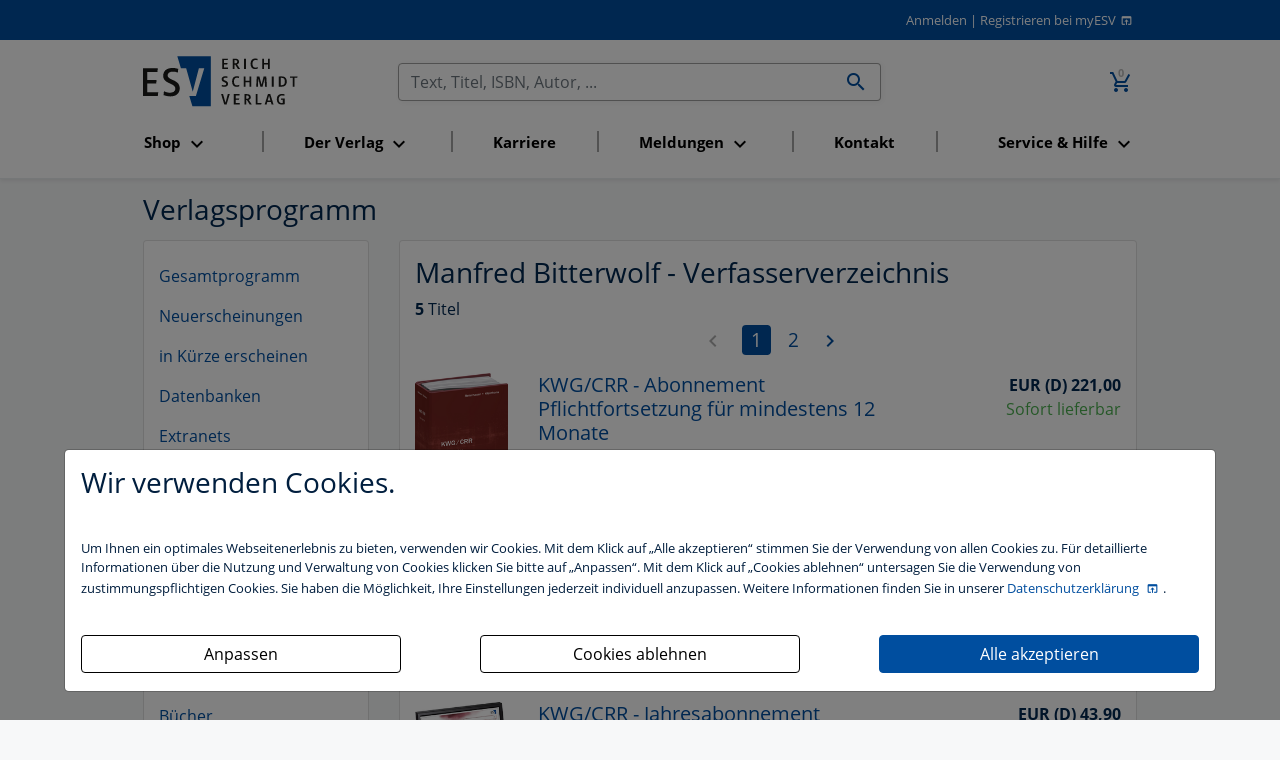

--- FILE ---
content_type: text/html; charset=utf-8
request_url: https://www.esv.info/contributor/MANFREDBITTERWOLF/katalog.html
body_size: 8271
content:
<!DOCTYPE html>
<html itemscope itemtype="http://schema.org/Article"
      xmlns="http://www.w3.org/1999/xhtml"
      xmlns:og="http://opengraphprotocol.org/schema/"
      xmlns:fb="http://www.facebook.com/2008/fbml"
      xml:lang="de" xmlns="http://www.w3.org/1999/html">
<head>
    <meta http-equiv="Content-Type" content="text/html; charset=utf-8"/>
    <meta name="viewport" content="width=device-width, initial-scale=1, shrink-to-fit=no">
    <title>
        Manfred Bitterwolf - Verfasserverzeichnis
        -
        Erich Schmidt Verlag (ESV)
    </title>

    <meta http-equiv="Content-Style-Type" content="text/css"/>
    <meta http-equiv="expires" content="3600"/>

    <meta name="robots" content="index,follow,noarchive"/>
    <meta name="description" content="Manfred Bitterwolf - Verfasserverzeichnis - Erich Schmidt Verlag (ESV)"/>
    <meta name="author" content="Erich Schmidt Verlag GmbH &amp; Co. KG, Genthiner Stra&szlig;e 30 G, 10785 Berlin"/>
    <meta name="keywords" content=""/>
    <meta name="date" content="2026-01-31T08:30:41+01:00"/>
    <meta name="MSSmartTagsPreventParsing" content="TRUE"/>
    
    <script>
        const isDevModeOn = "" === "1"
    </script>
    <script src="/dist/main.js" type="text/javascript" defer async></script>
    <link rel="stylesheet" type="text/css" href="/dist/main.css" defer async>

    <!-- Schema.org markup for Google+ -->
    <meta itemprop="name" content="">
    <meta itemprop="description" content="">
    <meta itemprop="image" content="">

    <!-- Open Graph data - Facebook -->
    <meta property="fb:admins" content="100002417144471"/>
    <meta property="og:title" content=""/>
    <meta property="og:type" content=""/>
    <meta property="og:image" content=""/>
    <meta property="og:url" content="https://www.esv.info/contributor/MANFREDBITTERWOLF/katalog.html"/>
    <meta property="og:description" content=""/>
    

    <meta name="facebook-domain-verification" content="cac213w04oaz1tqs7588oga6j2zxcs" />

    <!-- Twitter Card -->
    <meta name="twitter:card" content="summary_large_image" />
    <meta name="twitter:site" content="@ESVmedien" />
    <meta name="twitter:title" content="" />
    <meta name="twitter:description" content="" />
    <meta name="twitter:image" content="" />

    <script>
        function getCookie(name) {
            var v = document.cookie.match('(^|;) ?' + name + '=([^;]*)(;|$)');
            return v ? v[2] : null;
        }

        function trackingAccepted() {
            var trackingCookie = getCookie('tracking');
            return (trackingCookie & 1) > 0;
        }

        if (trackingAccepted()) {
            // Google Analytics (gtag.js)
            (function() {
                var gtagScript = document.createElement('script');
                gtagScript.async = true;
                gtagScript.src = 'https://www.googletagmanager.com/gtag/js?id=G-4TJ2SMKR5P';
                document.head.appendChild(gtagScript);

                gtagScript.onload = function() {
                    window.dataLayer = window.dataLayer || [];
                    function gtag(){dataLayer.push(arguments);}
                    gtag('js', new Date());
                    gtag('config', 'G-4TJ2SMKR5P', { 'anonymize_ip': true });
                };
            })();

            // Google Tag Manager
            (function(w,d,s,l,i){
                w[l]=w[l]||[];w[l].push({'gtm.start': new Date().getTime(), event:'gtm.js'});
                var f=d.getElementsByTagName(s)[0],
                    j=d.createElement(s),dl=l!='dataLayer'?'&l='+l:'';
                j.async=true; j.src='https://www.googletagmanager.com/gtm.js?id='+i+dl;
                f.parentNode.insertBefore(j,f);
            })(window,document,'script','dataLayer','GTM-MJCGL3Z');
        }
    </script>


    <script type="text/javascript">
    _linkedin_partner_id = "2753060";
    window._linkedin_data_partner_ids = window._linkedin_data_partner_ids || [];
    window._linkedin_data_partner_ids.push(_linkedin_partner_id);

    (function(l) {
      if (!l) {
        window.lintrk = function(a,b){
        window.lintrk.q.push([a,b])
       };
       window.lintrk.q=[]
       }
       var s = document.getElementsByTagName("script")[0];
       var b = document.createElement("script");
       b.type = "text/javascript";
       b.async = true;
       b.src = "https://snap.licdn.com/li.lms-analytics/insight.min.js";
       s.parentNode.insertBefore(b, s);}
       )(window.lintrk);
    </script>
    <noscript><img height="1" width="1" style="display:none;" alt="" src="https://px.ads.linkedin.com/collect/?pid=2753060&fmt=gif" /></noscript>

    <!-- Matomo -->
<script>
    var _paq = window._paq = window._paq || [];
    /* tracker methods like "setCustomDimension" should be called before "trackPageView" */
    _paq.push(["setExcludedQueryParams", ["_sid"]]);
    _paq.push(['trackPageView']);
    _paq.push(['enableLinkTracking']);
    (function() {
    var u="//stats.esv-digital.de/";
    _paq.push(['setTrackerUrl', u+'matomo.php']);
    _paq.push(['setSiteId', '3']);
    var d=document, g=d.createElement('script'), s=d.getElementsByTagName('script')[0];
    g.async=true; g.src=u+'matomo.js'; s.parentNode.insertBefore(g,s);
})();
</script>
<!-- End Matomo Code -->

    <!-- Für non-Retina iPhone, iPod Touch, und Android 2.1+ Geräte: -->
    <link rel="apple-touch-icon" href="/img/advanced-favicons/apple-touch-icon.png">
    <!-- Für the iPad mini and the first- and second-generation iPad (@1× Bildschirm) iOS ≤ 6: -->
    <link rel="apple-touch-icon" sizes="72x72" href="/img/advanced-favicons/apple-touch-icon-72x72.png">
    <!-- Für the iPad mini und die erste und zweite iPad-Generation (@1× Bildschirm) iOS ≥ 7: -->
    <link rel="apple-touch-icon" sizes="76x76" href="/img/advanced-favicons/apple-touch-icon-76x76.png">
    <!-- Für iPhone mit @2× Bildschirm unter iOS ≤ 6: -->
    <link rel="apple-touch-icon" sizes="114x114" href="/img/advanced-favicons/apple-touch-icon-114x114.png">
    <!-- Für iPhone mit @2× Bildschirm unter iOS ≥ 7: -->
    <link rel="apple-touch-icon" sizes="120x120" href="/img/advanced-favicons/apple-touch-icon-120x120.png">
    <!-- Für iPad mit @2× Bildschirm unter iOS ≤ 6: -->
    <link rel="apple-touch-icon" sizes="144x144" href="/img/advanced-favicons/apple-touch-icon-144x144.png">
    <!-- Für iPad mit @2× Bildschirm unter iOS ≥ 7: -->
    <link rel="apple-touch-icon" sizes="152x152" href="/img/advanced-favicons/apple-touch-icon-152x152.png">
    <!-- Für iPhone 6 Plus mit @3× Bildschirm: -->
    <link rel="apple-touch-icon" sizes="180x180" href="/img/advanced-favicons/apple-touch-icon-180x180.png">

    <!-- Für Chrome/Android: -->
    <link rel="icon" sizes="192x192" href="/img/advanced-favicons/touch-icon-192x192.png">

    <link rel="stylesheet" type="text/css" href="/css/startseite_responsive.css" defer async>
</head>

<body>

<div class="modal fade" id="cookieBannerModal" tabindex="-1" role="dialog" aria-labelledby="cookieBannerModalLabel"
     aria-hidden="true">
    <div class="modal-dialog" role="document">
        <div class="modal-content first-screen">
            <div class="modal-header">
                <h1 class="cookie-head">Wir verwenden Cookies.</h1>
            </div>
            <div class="modal-body">
                <p class="cookie-large">
                    Um Ihnen ein optimales Webseitenerlebnis zu bieten, verwenden wir Cookies.
                    Mit dem Klick auf „Alle akzeptieren“ stimmen Sie der Verwendung von allen Cookies zu.
                    Für detaillierte Informationen über die Nutzung und Verwaltung von Cookies klicken
                    Sie bitte auf „Anpassen“. Mit dem Klick auf „Cookies ablehnen“ untersagen Sie die Verwendung
                    von zustimmungspflichtigen Cookies. Sie haben die Möglichkeit, Ihre Einstellungen jederzeit
                    individuell anzupassen. Weitere Informationen finden Sie in unserer
                    <a target="_blank" class="datenschutzbestimmung-link" href="https://datenschutzbestimmungen.esv.info">
                        Datenschutzerklärung
                    </a>.
                </p>
                <br/>

                <div style="display: flex; justify-content: space-between; flex-flow: row wrap;">

                    <a style="width: 320px;" class="btn btn-custom-cookie go-to-second-screen">
                        <span class="px-1">Anpassen</span>
                    </a>

                    <a style="width: 320px;" class="btn btn-custom-cookie" id="select_bare_minimum"
                       data-dismiss="modal">
                        <span class="px-1">Cookies ablehnen</span>
                    </a>

                    <a style="width: 320px;" class="btn btn-primary" id="select_all_and_save"
                       data-dismiss="modal">
                        <span class="px-1">Alle akzeptieren</span>
                    </a>

                </div>
            </div>
        </div>

        <div class="modal-content second-screen" style="display: none;">
            <div class="modal-header">
                <h1 class="cookie-head">Cookie-Einstellungen individuell konfigurieren</h1>
            </div>
            <div class="modal-body">
                <p class="cookie-large">
                    Bitte wählen Sie aus folgenden Optionen:
                </p>
                <div class="custom-control custom-control-inline custom-checkbox m-0">
                    <input type="checkbox" class="custom-control-input" id="statistic">
                    <label class="custom-control-label" for="statistic"><strong>Statistik-Cookies</strong>
                        unterstützen uns bei der Analyse und Optimierung unserer Verlagsangebote. Sie werden
                        anonymisiert aktiviert und geschrieben, beispielsweise durch unseren Anzeigenserver
                        oder AWStats. Externe Analysetools wie Google-Analytics speichern Ihre Daten in den USA.
                         Der Europäische Gerichtshof hat entschieden, dass die USA kein ausreichendes Datenschutzniveau
                         besitzen. Ein behördlicher Zugriff auf Ihre Daten kann somit nicht ausgeschlossen werden.
                         Es besteht kein sogenannter Angemessenheitsbeschluss der EU-Kommission und auch geeignete
                         Garantien, etwa eine gerichtliche Überprüfung der vorgenannten Maßnahmen, sind nicht gegeben.
                         </label>
                </div>
                <br>
                <div class="custom-control custom-control-inline custom-checkbox m-0">
                    <input type="checkbox" class="custom-control-input" id="comfort">
                    <label class="custom-control-label"
                           for="comfort"><strong>Komfort-Cookies</strong> umfassen bei uns z.B. die
                        reibungslose Einbindung von Session IDs oder externen Service-Anwendungen für unsere
                        Besucherinnen und Besucher (z.B. Maps, Social Media, Video-Player, Stellenmarkt),</label>
                </div>
                <br>
                <div class="custom-control custom-control-inline custom-checkbox m-0">
                    <input type="checkbox" class="custom-control-input" disabled checked>
                    <label class="custom-control-label"><strong>Notwendige Cookies</strong> stellen
                        sicher, dass Ihre Sitzung technisch (z.B. über den ESV-Sitzungs-Cookie) und rechtlich
                        einwandfrei (z.B. durch die Speicherung dieser Ihrer Cookie-Konfiguration) abläuft.
                        <strong>Ihr Einverständnis wird schon vorausgesetzt.</strong></label>
                </div>
                <br>

                <button type="button" class="btn btn-primary mt-3" id="save_selected" data-dismiss="modal">
                    <i  name="check_circle" class=" material-icons">check_circle</i>
                    <span class="px-1">Ihre Auswahl speichern und zustimmen</span>
                    <i  name="play_arrow" class=" material-icons">play_arrow</i>
                </button>
            </div>
            <div class="modal-footer">
                <a class="cookie-small go-to-first-screen">zurück</a>
            </div>
        </div>
    </div>
</div>
<div class="hide">
    Sie haben folgende Möglichkeiten:
    <ol>
        <li><a href="#login">zum Login</a>.</li>
        <li><a href="#navi">zur Navigation</a>.</li>
        <li><a href="#content">zum Inhalt der Seite</a>.</li>
    </ol>
    <hr>
</div>
<div id="top" class="shadow-sm">
    
    <div id="header" class="paper row">
        <div class="col-12 m-0 text-right">
            <a href="https://www.esv.info/login.html">Anmelden</a>
<span>|</span>
<a class="registrieren-button" href="https://www.myesv.info/anmelden.html" target="_blank">Registrieren bei myESV</a>
        </div>
    </div>
    <div class="paper row navigation-container">
        <nav id="top-navigation" class="col-3 col-lg-12 order-lg-6 esv navbar navbar-expand-lg navbar-light mt-0">
            <button class="navbar-toggler mt-3" type="button" data-toggle="collapse" data-target="#navbarSupportedContent"
                    aria-controls="navbarSupportedContent"
                    aria-expanded="false" aria-label="Toggle navigation">
                <span class="navbar-toggler-icon"></span>
            </button>

            <div class="collapse navbar-collapse" id="navbarSupportedContent">
                <ul class="navbar-nav nav-fill">
                </ul>
            </div>
        </nav>
        <span id="logo" class="col-6 text-center text-lg-left col-lg-3 order-lg-1">
            <a href="/" id="home">
                <img src="/img/esv_logo.svg" alt="Erich Schmidt Verlag, Berlin" width="155" border="0">
            </a>
        </span>
        <span class="col-3 order-lg-3 text-right">
            <a href="https://www.esv.info/warenkorb.html" class="nav-link d-inline-block">
				<span class="icon-badge">
					<i class="material-icons" title="Zum Warenkorb wechseln (0 Artikel)">add_shopping_cart</i>
					<span>0</span>
				</span>
			</a>
        </span>
        <span id="search" class="col-12 col-lg-6 order-lg-2 text-right">
            <form id="searchform" action="/suche.html" method="get">
                <div class="input-group">
                    <input id="searchfield" name="query" value="" type="text"
                           title="Im Gesamtkatalog suchen" size="50" class="form-control no-right-border"
                           placeholder="Text, Titel, ISBN, Autor, ..." aria-label="Suchen">

                    <div class="input-group-append">
                        <button id="searchbutton" class="btn input-group-text no-left-border">
                            <i  name="search" class=" material-icons">search</i>
                        </button>
                    </div>
                </div>
            </form>
        </span>
    </div>
</div>
<div id="content" style="">
    
<div class="paper row catalog">
    <div class="col-12 mb-0 d-print-none">
    <h1 class="mb-0">Verlagsprogramm</h1>
</div>
<div class="col-12 col-lg-4 col-xl-3 mb-0 col-print-0 shop-navi">
    
            <div class="d-block d-md-none">
                <div class="card collapsible d-block d-md-none m-0">
                    <div class="menu card-body row nested-col d-flex" style="justify-content: space-around;">
                        <div class="collapse w-100 row">
                            <a  class="col-12 col-md-auto m-0 py-2"  href="/alles.html" >
                        Gesamtprogramm
                    </a><a  class="col-12 col-md-auto m-0 py-2"  href="/neuerscheinungen.html" >
                        Neuerscheinungen
                    </a><a  class="col-12 col-md-auto m-0 py-2"  href="/vorankuendigungen.html" >
                        in Kürze erscheinen
                    </a><a  class="col-12 col-md-auto m-0 py-2"  href="/datenbanken.html" >
                        Datenbanken
                    </a><a  class="col-12 col-md-auto m-0 py-2"  href="/extranet.html" >
                        Extranets
                    </a><a  class="col-12 col-md-auto m-0 py-2"  href="/ebooks.html" >
                        eBooks
                    </a><a  class="col-12 col-md-auto m-0 py-2"  href="/ejournals.html" >
                        eJournals
                    </a><a  class="col-12 col-md-auto m-0 py-2"  href="/apps.html" >
                        Apps
                    </a><a  class="col-12 col-md-auto m-0 py-2"  href="/software.html" >
                        Software
                    </a><a  class="col-12 col-md-auto m-0 py-2"  href="/cdrom.html" >
                        CD-ROM
                    </a><a  class="col-12 col-md-auto m-0 py-2"  href="/loseblattwerke.html" >
                        Loseblattwerke
                    </a><a  class="col-12 col-md-auto m-0 py-2"  href="/buecher.html" >
                        Bücher
                    </a><a  class="col-12 col-md-auto m-0 py-2"  href="/studienbuecher.html" >
                        Studienbücher
                    </a><a  class="col-12 col-md-auto m-0 py-2"  href="/reihen.html" >
                        Reihen im ESV
                    </a><a  class="col-12 col-md-auto m-0 py-2"  href="/zeitschriften.html" >
                        Zeitschriften
                    </a>
                        </div>
                            
                        <div class="collapse w-100 row">
                            
                        </div>
                    </div>
                </div>
            </div>
            <div class="d-none d-md-block">   
                <div class="card">
                    <div class="card-body"> 
                        <ul class="navbar-nav"><li class="nav-item active">
                            <a href="https://www.esv.info/alles.html" class="nav-link ">Gesamtprogramm</a>
                        </li><li class="nav-item active">
                            <a href="https://www.esv.info/neuerscheinungen.html" class="nav-link ">Neuerscheinungen</a>
                        </li><li class="nav-item active">
                            <a href="https://www.esv.info/vorankuendigungen.html" class="nav-link ">in Kürze erscheinen</a>
                        </li><li class="nav-item active">
                            <a href="https://www.esv.info/datenbanken.html" class="nav-link ">Datenbanken</a>
                        </li><li class="nav-item active">
                            <a href="https://www.esv.info/extranet.html" class="nav-link ">Extranets</a>
                        </li><li class="nav-item active">
                            <a href="https://www.esv.info/ebooks.html" class="nav-link ">eBooks</a>
                        </li><li class="nav-item active">
                            <a href="https://www.esv.info/ejournals.html" class="nav-link ">eJournals</a>
                        </li><li class="nav-item active">
                            <a href="https://www.esv.info/apps.html" class="nav-link ">Apps</a>
                        </li><li class="nav-item active">
                            <a href="https://www.esv.info/software.html" class="nav-link ">Software</a>
                        </li><li class="nav-item active">
                            <a href="https://www.esv.info/cdrom.html" class="nav-link ">CD-ROM</a>
                        </li><li class="nav-item active">
                            <a href="https://www.esv.info/loseblattwerke.html" class="nav-link ">Loseblattwerke</a>
                        </li><li class="nav-item active">
                            <a href="https://www.esv.info/buecher.html" class="nav-link ">Bücher</a>
                        </li><li class="nav-item active">
                            <a href="https://www.esv.info/studienbuecher.html" class="nav-link ">Studienbücher</a>
                        </li><li class="nav-item active">
                            <a href="https://www.esv.info/reihen.html" class="nav-link ">Reihen im ESV</a>
                        </li><li class="nav-item active">
                            <a href="https://www.esv.info/zeitschriften.html" class="nav-link ">Zeitschriften</a>
                        </li></ul>
                    </div>
                </div>
            </div>
        
</div>
    <div class="col-12 col-lg-8 col-xl-9 col-print-12">
        <div class="card">
            <div class="card-body">
                
            <h1>Manfred Bitterwolf - Verfasserverzeichnis</h1>
            <div>
                <strong>5</strong> Titel
            </div><div class="large-search row"><div class="pagenavi">
<div class="pagenavislideinactive">
<i  title="zur vorherigen Seite" class="ghost material-icons">chevron_left</i>
</div>
<div class="pagenavibuttonselected">1</div>
<a href="https://www.esv.info/contributor/MANFREDBITTERWOLF/pos/11/katalog.html" class="pagenavibutton">2</a>
<a href="https://www.esv.info/contributor/MANFREDBITTERWOLF/pos/11/katalog.html" class="pagenavislide">
<i  title="zur nächsten Seite" class="ghost material-icons">chevron_right</i>
</a>
</div><div class="product-search row col-12 nested-col product pt-3 pb-3 text-center text-sm-left">
            <div class="col-12 col-sm-4 col-lg-2 product-image-160">
                <a href="https://www.esv.info/id/350324050/katalog.html"><img class="lazyload" onerror="this.alt='Produktbild ist nicht auffindbar.'; " data-src="//media.esv.info/thumbnail/cover/9783503240500/160.png" alt="Produktbild" /></a>
            </div>
            <div class="col-12 col-sm-8 col-lg-10 nested-col row">
                <div class="col-12 col-lg-8 nested-col">
                    <div class="col-12">
                        <h3 class="item-title"><a href="https://www.esv.info/id/350324050/katalog.html">KWG/CRR - Abonnement Pflichtfortsetzung für mindestens 12 Monate</a></h3>
                    </div>
                    <div class="col-0 col-lg-12">
                        <div class="item-subtitle">Kommentar zu KWG, CRR, MaRisk, AnzV, LiqV, LCR-VO 
und weiteren aufsichtlichen Bestimmungen</div>
                    </div>
                    <div class="date col-12">
                        Erscheinungstermin: 22.04.2025
                    </div>
                    <div class="col-12">
                        <div class="item-authors">Begründet von <a href="https://www.esv.info/contributor/FRIEDRICHREISCHAUER/katalog.html" title="Finden Sie mehr B&uuml;cher von Friedrich Reischauer">Friedrich Reischauer</a>, <a href="https://www.esv.info/contributor/JOACHIMKLEINHANS/katalog.html" title="Finden Sie mehr B&uuml;cher von Dr. Joachim Kleinhans">Dr. Joachim Kleinhans</a><br />Herausgeber: <a href="https://www.esv.info/contributor/ANJAALBERT/katalog.html" title="Finden Sie mehr B&uuml;cher von Anja Albert">Anja Albert</a>, <a href="https://www.esv.info/contributor/MANFREDBITTERWOLF/katalog.html" title="Finden Sie mehr B&uuml;cher von Manfred Bitterwolf" class="highlight">Manfred Bitterwolf</a>, <a href="https://www.esv.info/contributor/FRANKABROGL/katalog.html" title="Finden Sie mehr B&uuml;cher von Frank A. Brogl">Frank A. Brogl</a>, <a href="https://www.esv.info/contributor/HOLGERMIELK/katalog.html" title="Finden Sie mehr B&uuml;cher von Dr. Holger Mielk">Dr. Holger Mielk</a><br />Bearbeitet von <a href="https://www.esv.info/contributor/ALEXANDERABERGER/katalog.html" title="Finden Sie mehr B&uuml;cher von Dr. Alexander Aberger">Dr. Alexander Aberger</a>, <a href="https://www.esv.info/contributor/ANJAALBERT/katalog.html" title="Finden Sie mehr B&uuml;cher von Anja Albert">Anja Albert</a>, <a href="https://www.esv.info/contributor/SILVIOANDRAE/katalog.html" title="Finden Sie mehr B&uuml;cher von Dr. Silvio Andrae">Dr. Silvio Andrae</a>, <a href="https://www.esv.info/contributor/EGONBECKER/katalog.html" title="Finden Sie mehr B&uuml;cher von Egon Becker">Egon Becker</a>,  u.a.</div>

                        <span class="item-division"><span>Programmbereich:</span> <a href="https://www.esv.info/division/27/katalog.html" title="Zum Programmbereich Bank- und Kapitalmarktrecht">Bank- und Kapitalmarktrecht</a></span>
                    </div>
                </div>
                <div class="col-12 col-lg-4 text-center text-sm-left text-lg-right">
                    <div class="price"><div class="price"><strong>EUR (D) 221,00</strong><br /><span class="search-price-hint"></span></div></div>

                    <div class="shipable">
                        Sofort lieferbar
                    </div>
                </div>
            </div>
        </div><div class="product-search row col-12 nested-col product pt-3 pb-3 text-center text-sm-left">
            <div class="col-12 col-sm-4 col-lg-2 product-image-160">
                <a href="https://www.esv.info/id/350324122/katalog.html"><img class="lazyload" onerror="this.alt='Produktbild ist nicht auffindbar.'; " data-src="//media.esv.info/thumbnail/cover/9783503241224/160.png" alt="Produktbild" /></a>
            </div>
            <div class="col-12 col-sm-8 col-lg-10 nested-col row">
                <div class="col-12 col-lg-8 nested-col">
                    <div class="col-12">
                        <h3 class="item-title"><a href="https://www.esv.info/id/350324122/katalog.html">KWG/CRR - Jahresabonnement</a></h3>
                    </div>
                    <div class="col-0 col-lg-12">
                        <div class="item-subtitle">Kommentar zu KWG, CRR, MaRisk, AnzV, LiqV, LCR-VO und weiteren aufsichtlichen Bestimmungen</div>
                    </div>
                    <div class="date col-12">
                        Erscheinungstermin: 22.04.2025
                    </div>
                    <div class="col-12">
                        <div class="item-authors">Begründet von <a href="https://www.esv.info/contributor/FRIEDRICHREISCHAUER/katalog.html" title="Finden Sie mehr B&uuml;cher von Friedrich Reischauer">Friedrich Reischauer</a>, <a href="https://www.esv.info/contributor/JOACHIMKLEINHANS/katalog.html" title="Finden Sie mehr B&uuml;cher von Dr. Joachim Kleinhans">Dr. Joachim Kleinhans</a><br />Herausgeber: <a href="https://www.esv.info/contributor/ANJAALBERT/katalog.html" title="Finden Sie mehr B&uuml;cher von Anja Albert">Anja Albert</a>, <a href="https://www.esv.info/contributor/MANFREDBITTERWOLF/katalog.html" title="Finden Sie mehr B&uuml;cher von Manfred Bitterwolf" class="highlight">Manfred Bitterwolf</a>, <a href="https://www.esv.info/contributor/FRANKABROGL/katalog.html" title="Finden Sie mehr B&uuml;cher von Frank A. Brogl">Frank A. Brogl</a>, <a href="https://www.esv.info/contributor/HOLGERMIELK/katalog.html" title="Finden Sie mehr B&uuml;cher von Dr. Holger Mielk">Dr. Holger Mielk</a><br />Bearbeitet von <a href="https://www.esv.info/contributor/ALEXANDERABERGER/katalog.html" title="Finden Sie mehr B&uuml;cher von Dr. Alexander Aberger">Dr. Alexander Aberger</a>, <a href="https://www.esv.info/contributor/ANJAALBERT/katalog.html" title="Finden Sie mehr B&uuml;cher von Anja Albert">Anja Albert</a>, <a href="https://www.esv.info/contributor/SILVIOANDRAE/katalog.html" title="Finden Sie mehr B&uuml;cher von Dr. Silvio Andrae">Dr. Silvio Andrae</a>, <a href="https://www.esv.info/contributor/EGONBECKER/katalog.html" title="Finden Sie mehr B&uuml;cher von Egon Becker">Egon Becker</a>,  u.a.</div>

                        <span class="item-division"><span>Programmbereich:</span> <a href="https://www.esv.info/division/27/katalog.html" title="Zum Programmbereich Bank- und Kapitalmarktrecht">Bank- und Kapitalmarktrecht</a></span>
                    </div>
                </div>
                <div class="col-12 col-lg-4 text-center text-sm-left text-lg-right">
                    <div class="price"><div class="price"><strong>EUR (D) 43,90</strong><br /><span class="search-price-hint">Nettopreis pro Monat</span></div></div>

                    <div class="shipable">
                        Sofort lieferbar
                    </div>
                </div>
            </div>
        </div><div class="product-search row col-12 nested-col product pt-3 pb-3 text-center text-sm-left">
            <div class="col-12 col-sm-4 col-lg-2 product-image-160">
                <a href="https://www.esv.info/id/350324051/katalog.html"><img class="lazyload" onerror="this.alt='Produktbild ist nicht auffindbar.'; " data-src="//media.esv.info/thumbnail/cover/9783503240517/160.png" alt="Produktbild" /></a>
            </div>
            <div class="col-12 col-sm-8 col-lg-10 nested-col row">
                <div class="col-12 col-lg-8 nested-col">
                    <div class="col-12">
                        <h3 class="item-title"><a href="https://www.esv.info/id/350324051/katalog.html">KWG/CRR - Einzelbezug</a></h3>
                    </div>
                    <div class="col-0 col-lg-12">
                        <div class="item-subtitle">Kommentar zu KWG, CRR, MaRisk, AnzV, LiqV, LCR-VO 
und weiteren aufsichtlichen Bestimmungen</div>
                    </div>
                    <div class="date col-12">
                        Erscheinungstermin: 22.04.2025
                    </div>
                    <div class="col-12">
                        <div class="item-authors">Begründet von <a href="https://www.esv.info/contributor/FRIEDRICHREISCHAUER/katalog.html" title="Finden Sie mehr B&uuml;cher von Friedrich Reischauer">Friedrich Reischauer</a>, <a href="https://www.esv.info/contributor/JOACHIMKLEINHANS/katalog.html" title="Finden Sie mehr B&uuml;cher von Dr. Joachim Kleinhans">Dr. Joachim Kleinhans</a><br />Herausgeber: <a href="https://www.esv.info/contributor/ANJAALBERT/katalog.html" title="Finden Sie mehr B&uuml;cher von Anja Albert">Anja Albert</a>, <a href="https://www.esv.info/contributor/MANFREDBITTERWOLF/katalog.html" title="Finden Sie mehr B&uuml;cher von Manfred Bitterwolf" class="highlight">Manfred Bitterwolf</a>, <a href="https://www.esv.info/contributor/FRANKABROGL/katalog.html" title="Finden Sie mehr B&uuml;cher von Frank A. Brogl">Frank A. Brogl</a>, <a href="https://www.esv.info/contributor/HOLGERMIELK/katalog.html" title="Finden Sie mehr B&uuml;cher von Dr. Holger Mielk">Dr. Holger Mielk</a><br />Bearbeitet von <a href="https://www.esv.info/contributor/ALEXANDERABERGER/katalog.html" title="Finden Sie mehr B&uuml;cher von Dr. Alexander Aberger">Dr. Alexander Aberger</a>, <a href="https://www.esv.info/contributor/ANJAALBERT/katalog.html" title="Finden Sie mehr B&uuml;cher von Anja Albert">Anja Albert</a>, <a href="https://www.esv.info/contributor/SILVIOANDRAE/katalog.html" title="Finden Sie mehr B&uuml;cher von Dr. Silvio Andrae">Dr. Silvio Andrae</a>, <a href="https://www.esv.info/contributor/EGONBECKER/katalog.html" title="Finden Sie mehr B&uuml;cher von Egon Becker">Egon Becker</a>,  u.a.</div>

                        <span class="item-division"><span>Programmbereich:</span> <a href="https://www.esv.info/division/27/katalog.html" title="Zum Programmbereich Bank- und Kapitalmarktrecht">Bank- und Kapitalmarktrecht</a></span>
                    </div>
                </div>
                <div class="col-12 col-lg-4 text-center text-sm-left text-lg-right">
                    <div class="price"><div class="price"><strong>EUR (D) 368,00</strong><br /><span class="search-price-hint"></span></div></div>

                    <div class="shipable">
                        Sofort lieferbar
                    </div>
                </div>
            </div>
        </div><div class="product-search row col-12 nested-col product pt-3 pb-3 text-center text-sm-left">
            <div class="col-12 col-sm-4 col-lg-2 product-image-160">
                <a href="https://www.esv.info/id/350324123/katalog.html"><img class="lazyload" onerror="this.alt='Produktbild ist nicht auffindbar.'; " data-src="//media.esv.info/thumbnail/cover/9783503241231/160.png" alt="Produktbild" /></a>
            </div>
            <div class="col-12 col-sm-8 col-lg-10 nested-col row">
                <div class="col-12 col-lg-8 nested-col">
                    <div class="col-12">
                        <h3 class="item-title"><a href="https://www.esv.info/id/350324123/katalog.html">KWG/CRR - Jahresabonnement bei Kombibezug Print und Datenbank</a></h3>
                    </div>
                    <div class="col-0 col-lg-12">
                        <div class="item-subtitle">Kommentar zu KWG, CRR, MaRisk, AnzV, LiqV, LCR-VO und weiteren aufsichtlichen Bestimmungen</div>
                    </div>
                    <div class="date col-12">
                        Erscheinungstermin: 22.04.2025
                    </div>
                    <div class="col-12">
                        <div class="item-authors">Begründet von <a href="https://www.esv.info/contributor/FRIEDRICHREISCHAUER/katalog.html" title="Finden Sie mehr B&uuml;cher von Friedrich Reischauer">Friedrich Reischauer</a>, <a href="https://www.esv.info/contributor/JOACHIMKLEINHANS/katalog.html" title="Finden Sie mehr B&uuml;cher von Dr. Joachim Kleinhans">Dr. Joachim Kleinhans</a><br />Herausgeber: <a href="https://www.esv.info/contributor/ANJAALBERT/katalog.html" title="Finden Sie mehr B&uuml;cher von Anja Albert">Anja Albert</a>, <a href="https://www.esv.info/contributor/MANFREDBITTERWOLF/katalog.html" title="Finden Sie mehr B&uuml;cher von Manfred Bitterwolf" class="highlight">Manfred Bitterwolf</a>, <a href="https://www.esv.info/contributor/FRANKABROGL/katalog.html" title="Finden Sie mehr B&uuml;cher von Frank A. Brogl">Frank A. Brogl</a>, <a href="https://www.esv.info/contributor/HOLGERMIELK/katalog.html" title="Finden Sie mehr B&uuml;cher von Dr. Holger Mielk">Dr. Holger Mielk</a><br />Bearbeitet von <a href="https://www.esv.info/contributor/ALEXANDERABERGER/katalog.html" title="Finden Sie mehr B&uuml;cher von Dr. Alexander Aberger">Dr. Alexander Aberger</a>, <a href="https://www.esv.info/contributor/ANJAALBERT/katalog.html" title="Finden Sie mehr B&uuml;cher von Anja Albert">Anja Albert</a>, <a href="https://www.esv.info/contributor/SILVIOANDRAE/katalog.html" title="Finden Sie mehr B&uuml;cher von Dr. Silvio Andrae">Dr. Silvio Andrae</a>, <a href="https://www.esv.info/contributor/EGONBECKER/katalog.html" title="Finden Sie mehr B&uuml;cher von Egon Becker">Egon Becker</a>,  u.a.</div>

                        <span class="item-division"><span>Programmbereich:</span> <a href="https://www.esv.info/division/27/katalog.html" title="Zum Programmbereich Bank- und Kapitalmarktrecht">Bank- und Kapitalmarktrecht</a></span>
                    </div>
                </div>
                <div class="col-12 col-lg-4 text-center text-sm-left text-lg-right">
                    <div class="price"><div class="price"><strong>EUR (D) 13,20</strong><br /><span class="search-price-hint">Nettopreis pro Monat</span></div></div>

                    <div class="shipable">
                        Sofort lieferbar
                    </div>
                </div>
            </div>
        </div><div class="product-search row col-12 nested-col product pt-3 pb-3 text-center text-sm-left">
            <div class="col-12 col-sm-4 col-lg-2 product-image-160">
                <a href="https://www.esv.info/id/350316744/katalog.html"><img class="lazyload" onerror="this.alt='Produktbild ist nicht auffindbar.'; " data-src="//media.esv.info/thumbnail/cover/9783503167449/160.png" alt="Produktbild" /></a>
            </div>
            <div class="col-12 col-sm-8 col-lg-10 nested-col row">
                <div class="col-12 col-lg-8 nested-col">
                    <div class="col-12">
                        <h3 class="item-title"><a href="https://www.esv.info/id/350316744/katalog.html">KWG/CRR - Jahresabonnement</a></h3>
                    </div>
                    <div class="col-0 col-lg-12">
                        <div class="item-subtitle">Kommentar zu KWG, CRR, MaRisk, AnzV, LiqV, LCR-VO und weiteren aufsichtlichen Bestimmungen</div>
                    </div>
                    <div class="date col-12">
                        Erscheinungstermin: 27.03.2008
                    </div>
                    <div class="col-12">
                        <div class="item-authors">Begründet von <a href="https://www.esv.info/contributor/FRIEDRICHREISCHAUER/katalog.html" title="Finden Sie mehr B&uuml;cher von Friedrich Reischauer">Friedrich Reischauer</a>, <a href="https://www.esv.info/contributor/JOACHIMKLEINHANS/katalog.html" title="Finden Sie mehr B&uuml;cher von Dr. Joachim Kleinhans">Dr. Joachim Kleinhans</a><br />Herausgeber: <a href="https://www.esv.info/contributor/ANJAALBERT/katalog.html" title="Finden Sie mehr B&uuml;cher von Anja Albert">Anja Albert</a>, <a href="https://www.esv.info/contributor/MANFREDBITTERWOLF/katalog.html" title="Finden Sie mehr B&uuml;cher von Manfred Bitterwolf" class="highlight">Manfred Bitterwolf</a>, <a href="https://www.esv.info/contributor/FRANKABROGL/katalog.html" title="Finden Sie mehr B&uuml;cher von Frank A. Brogl">Frank A. Brogl</a>, <a href="https://www.esv.info/contributor/HOLGERMIELK/katalog.html" title="Finden Sie mehr B&uuml;cher von Dr. Holger Mielk">Dr. Holger Mielk</a><br />Bearbeitet von <a href="https://www.esv.info/contributor/ALEXANDERABERGER/katalog.html" title="Finden Sie mehr B&uuml;cher von Dr. Alexander Aberger">Dr. Alexander Aberger</a>, <a href="https://www.esv.info/contributor/ANJAALBERT/katalog.html" title="Finden Sie mehr B&uuml;cher von Anja Albert">Anja Albert</a>, <a href="https://www.esv.info/contributor/SILVIOANDRAE/katalog.html" title="Finden Sie mehr B&uuml;cher von Dr. Silvio Andrae">Dr. Silvio Andrae</a>, <a href="https://www.esv.info/contributor/EGONBECKER/katalog.html" title="Finden Sie mehr B&uuml;cher von Egon Becker">Egon Becker</a>,  u.a.</div>

                        <span class="item-division"><span>Programmbereich:</span> <a href="https://www.esv.info/division/27/katalog.html" title="Zum Programmbereich Bank- und Kapitalmarktrecht">Bank- und Kapitalmarktrecht</a></span>
                    </div>
                </div>
                <div class="col-12 col-lg-4 text-center text-sm-left text-lg-right">
                    <div class="price"><div class="price"><strong>EUR (D) 0,00</strong><br /><span class="search-price-hint"></span></div></div>

                    <div class="shipable">
                        Sofort lieferbar
                    </div>
                </div>
            </div>
        </div><div class="col-12 text-center mb-0"><div class="pagenavi">
<div class="pagenavislideinactive">
<i  title="zur vorherigen Seite" class="ghost material-icons">chevron_left</i>
</div>
<div class="pagenavibuttonselected">1</div>
<a href="https://www.esv.info/contributor/MANFREDBITTERWOLF/pos/11/katalog.html" class="pagenavibutton">2</a>
<a href="https://www.esv.info/contributor/MANFREDBITTERWOLF/pos/11/katalog.html" class="pagenavislide">
<i  title="zur nächsten Seite" class="ghost material-icons">chevron_right</i>
</a>
</div></div></div>            </div>
        </div>
    </div>
</div>
<div class="row d-none d-print-flex order-paper p-0">
    <div class="col-12 m-0 ">

        <div class="card">
            <div class="card-body">
                <div class="print-list">
                    <div class="form-line dotted-line">Firma / Institution</div>
                    <div class="form-line dotted-line">Name / Kd.-Nr.</div>
                    <div class="form-line dotted-line">Funktion</div>
                    <div class="form-line dotted-line">Straße / Postfach</div>
                    <div class="form-line dotted-line">PLZ / Ort</div>
                    <div class="form-line dotted-line">E-Mail</div>
                    <div class="form-line">Der Erich Schmidt Verlag darf mich zu Werbezwecken per E-Mail über Angebote informieren: ja / nein</div>
                    <div class="form-line dotted-line">Datum / Unterschrift</div>
                </div>
            </div>
        </div>
        <div class="col-12 text-center mt-1">
            &copy; 2026 Erich Schmidt Verlag GmbH &amp; Co. KG, Genthiner Stra&szlig;e 30 G, 10785 Berlin<br/>
Telefon (030) 25 00 85-0 | Telefax (030) 25 00 85-305 | E-Mail: ESV@ESVmedien.de
        </div>
    </div>
</div>

</div>

<a href="#" id="return-to-top" style="display: none;">
    <i  name="arrow_upward" class=" material-icons">arrow_upward</i>
</a>

<footer class="paper row py-5 mt-5 d-print-none">
    <div class="col-12 col-lg-4 text-muted">
        <h3>
            <a href="/" id="home">
                <img src="/img/esv_logo.svg" alt="Erich Schmidt Verlag, Berlin" width="124" border="0">
            </a>
        </h3>
        <div class="row">
            <div class="col-12">
                Als Nettopreise angegebene Preise verstehen sich <strong>zuz&uuml;glich</strong> Umsatzsteuer. Alle Nettopreise, also auch die Monatspreise, wurden aus den Bruttopreisen errechnet. Daher kann es wegen Rundungsungenauigkeiten bei einer R&uuml;ckrechnung zu Abweichungen um wenige Cent kommen.


                <div class="mt-3 mb-1" style=" font-weight: bold; font-size: 14px; color: #5d5d5d;">Wir akzeptieren: </div>
                <div class="d-flex payment-methods-container" >
                    <div class="floating-payment-box">
                <img class="lazyload" alt="PayPal-Bezahlungsart" data-src="/img/payment/PayPal.png">
            </div><div class="floating-payment-box">
                <img class="lazyload" alt="Visa-Bezahlungsart" data-src="/img/payment/Visa.png">
            </div><div class="floating-payment-box">
                <img class="lazyload" alt="MasterCard-Bezahlungsart" data-src="/img/payment/MasterCard.png">
            </div><div class="floating-payment-box">
                <img class="lazyload" alt="Amex-Bezahlungsart" data-src="/img/payment/Amex.png">
            </div><div class="floating-payment-box">
                <img class="lazyload" alt="Rechnung-Bezahlungsart" data-src="/img/payment/Rechnung.png">
            </div><div class="floating-payment-box">
                <img class="lazyload" alt="SEPA-Bezahlungsart" data-src="/img/payment/SEPA.png">
            </div><div class="floating-payment-box">
                <img class="lazyload" alt="Sofortüberweisung-Bezahlungsart" data-src="/img/payment/Sofortüberweisung.png">
            </div>
                </div>
            </div>
        </div>
    </div>

    <div class="col-12 col-lg-4 text-muted">
        <h3>Kontakt</h3>
        <div class="row">
            <div class="col-12">
                &copy; 2026 Erich Schmidt Verlag GmbH &amp; Co. KG, Genthiner Stra&szlig;e 30 G, 10785 Berlin<br/>
Telefon (030) 25 00 85-0 | Telefax (030) 25 00 85-305 | E-Mail: ESV@ESVmedien.de
            </div>
        </div>
    </div>

    <div class="col-12 col-lg-4 text-muted">
        <h3>Links</h3>
        <div class="" style="display: flex; flex-flow: row;" >
            <div class="mr-3">
                <a href="https://www.esv.info/hilfe.html" rel="nofollow">Hilfe</a> <a href="https://datenschutzbestimmungen.esv.info/?domain=esv.info" target="_blank" rel="nofollow">Datenschutzerklärung</a> <a class="show-cookie-settings" href="javascript:">Cookie-Einstellung</a> <a href="/geschaeftsbedingungen.html" target="_blank" rel="nofollow">AGB</a> <a href="/barrierefreiheit.html" target="_blank" rel="nofollow">Barrierefreiheitserklärung</a> <a href="https://www.esv.info/impressum.html" rel="nofollow">Impressum</a>
            </div>
            <div>
                
                

                Technische Hotline:
                <a href="tel:030-25-00-85-475">Tel. (030) 25 00 85-475</a>
                <!--                <a href="" id="delete_cookie_settings">Cookie Einstellungen</a>-->
            </div>
        </div>
    </div>
    <div class="col-12 text-muted text-left my-0">
           Die Nutzung für das Text und Data Mining ist ausschließlich dem Erich Schmidt Verlag GmbH & Co. KG vorbehalten. Der Verlag untersagt eine Vervielfältigung gemäß §44b UrhG ausdrücklich.
        </div>
    <div class="col-12 text-muted text-left mt-0">
        The use for text and data mining is reserved exclusively for Erich Schmidt Verlag GmbH & Co. KG. The publisher expressly prohibits reproduction in accordance with Section 44b of the Copy Right Act.
    </div>
</footer>


</body>

</html>



--- FILE ---
content_type: image/svg+xml
request_url: https://www.esv.info/img/esv_logo.svg
body_size: 5209
content:
<svg xmlns="http://www.w3.org/2000/svg" viewBox="0 0 146 52" width="190" height="68">
	<style>
		tspan { white-space:pre }
		.shp0 { fill: #004e9e } 
		.shp1 { fill: #1a1a18 } 
	</style>
	<path id="Layer" class="shp0" d="M32.32 2.03L35.71 13.48L40.66 13.48L46.87 36L52.65 13.48L57.71 13.48L49.83 40.22L43.62 40.22L46.52 50.02L63.9 50.02L63.9 2.03L32.32 2.03Z" />
	<g id="Layer">
		<path id="Layer" fill-rule="evenodd" class="shp1" d="M73.6 38.29L75.42 38.29L77.71 46.6L79.87 38.29L81.68 38.29L78.77 48.15L76.51 48.15L73.6 38.29ZM85.59 48.15L85.59 38.29L91.03 38.29L90.89 39.68L87.33 39.68L87.33 42.41L90.6 42.41L90.46 43.8L87.33 43.8L87.33 46.76L91.18 46.76L91.03 48.15L85.59 48.15ZM95.49 48.15L95.49 38.32C96.48 38.29 97.11 38.27 97.89 38.29C99.97 38.32 101.52 39.21 101.52 41.19C101.52 42.61 100.79 43.42 99.61 43.79L102.46 48.16L100.43 48.16L97.92 44.05C97.57 44.05 97.23 44.03 97.23 44.03L97.23 48.15L95.49 48.15ZM97.23 42.71C97.23 42.71 97.49 42.73 97.76 42.73C99.06 42.73 99.77 42.27 99.77 41.19C99.77 40.14 99.06 39.65 97.76 39.65C97.49 39.65 97.23 39.67 97.23 39.67L97.23 42.71ZM106.21 48.15L106.21 38.29L107.95 38.29L107.95 46.76L111.62 46.76L111.48 48.15L106.21 48.15ZM117.64 38.29L119.91 38.29L122.92 48.15L121.1 48.15L120.44 45.85L117.07 45.85L116.45 48.15L114.63 48.15L117.64 38.29ZM120.05 44.5L118.71 39.78L117.44 44.5L120.05 44.5ZM131.67 46.86L131.67 43.8L130.02 43.8L130.02 42.41L133.41 42.41L133.41 47.95C133.41 47.95 132.16 48.3 130.82 48.3C128.11 48.3 126.07 46.95 126.07 43.22C126.07 39.37 128.49 38.14 131 38.14C131.61 38.14 132.5 38.26 133.28 38.5L133.13 39.93C132.67 39.74 131.94 39.54 131.18 39.54C129.22 39.54 127.83 40.61 127.83 43.22C127.83 45.68 128.81 46.95 130.82 46.95C131.16 46.95 131.47 46.9 131.67 46.86Z" />
		<path id="Layer" fill-rule="evenodd" class="shp1" d="M74.33 29.44C75.17 29.78 75.76 29.93 76.47 29.93C77.65 29.93 78.37 29.36 78.37 28.55C78.37 26.53 74.06 27.07 74.06 24.03C74.06 22.33 75.23 21.17 77.6 21.17C78.38 21.17 79.07 21.33 79.58 21.48L79.43 22.9C78.86 22.67 78.3 22.57 77.76 22.57C76.54 22.57 75.82 23.09 75.82 23.88C75.82 25.61 80.12 25.11 80.12 28.41C80.12 30.11 78.99 31.33 76.65 31.33C75.76 31.33 74.95 31.14 74.19 30.88L74.33 29.44ZM90.69 30.8C90.01 31.14 89.06 31.33 88.31 31.33C85.93 31.33 83.92 29.98 83.92 26.24C83.92 22.53 85.93 21.17 88.42 21.17C89.04 21.17 89.79 21.29 90.57 21.53L90.43 22.96C89.97 22.77 89.33 22.57 88.6 22.57C86.74 22.57 85.67 23.78 85.67 26.24C85.67 28.71 86.75 29.93 88.5 29.93C89.25 29.93 89.92 29.72 90.54 29.36L90.69 30.8ZM94.87 21.32L96.61 21.32L96.61 25.44L100.26 25.44L100.26 21.32L102 21.32L102 31.19L100.26 31.19L100.26 26.83L96.61 26.83L96.61 31.19L94.87 31.19L94.87 21.32ZM107.19 21.32L109.66 21.32L111.68 29.36L113.65 21.32L116.13 21.32L116.71 31.19L114.97 31.19L114.61 23.43L112.62 31.19L110.58 31.19L108.6 23.43L108.24 31.19L106.61 31.19L107.19 21.32ZM121.32 21.32L123.06 21.32L123.06 31.19L121.32 31.19L121.32 21.32ZM127.94 21.35C128.94 21.32 129.72 21.3 130.51 21.32C133.29 21.35 135.41 22.63 135.41 26.24C135.41 29.88 133.29 31.16 130.51 31.19C129.72 31.2 128.94 31.19 127.94 31.16L127.94 21.35ZM129.68 29.8C129.68 29.8 130.07 29.82 130.47 29.82C132.6 29.82 133.65 28.66 133.65 26.24C133.65 23.85 132.6 22.68 130.47 22.68C130.07 22.68 129.68 22.7 129.68 22.7L129.68 29.8ZM141.07 31.19L141.07 22.71L138.45 22.71L138.45 21.32L145.51 21.32L145.37 22.71L142.82 22.71L142.82 31.19L141.07 31.19Z" />
		<path id="Layer" fill-rule="evenodd" class="shp1" d="M74.57 14.22L74.57 4.35L80.01 4.35L79.87 5.74L76.31 5.74L76.31 8.47L79.58 8.47L79.43 9.86L76.31 9.86L76.31 12.82L80.15 12.82L80.01 14.22L74.57 14.22ZM84.46 14.22L84.46 4.38C85.46 4.35 86.09 4.33 86.87 4.35C88.95 4.38 90.5 5.27 90.5 7.25C90.5 8.67 89.77 9.48 88.58 9.85L91.44 14.21L89.41 14.21L86.9 10.11C86.55 10.11 86.21 10.09 86.21 10.09L86.21 14.22L84.46 14.22ZM86.21 8.77C86.21 8.77 86.46 8.79 86.74 8.79C88.04 8.79 88.74 8.33 88.74 7.25C88.74 6.2 88.04 5.71 86.74 5.71C86.47 5.71 86.21 5.73 86.21 5.73L86.21 8.77ZM95.18 4.35L96.93 4.35L96.93 14.22L95.18 14.22L95.18 4.35ZM108.12 13.83C107.44 14.17 106.49 14.36 105.74 14.36C103.37 14.36 101.35 13.01 101.35 9.27C101.35 5.56 103.37 4.2 105.86 4.2C106.48 4.2 107.23 4.32 108.01 4.56L107.86 5.99C107.4 5.8 106.77 5.6 106.03 5.6C104.17 5.6 103.11 6.81 103.11 9.27C103.11 11.74 104.19 12.96 105.93 12.96C106.68 12.96 107.36 12.75 107.98 12.39L108.12 13.83ZM112.3 4.35L114.04 4.35L114.04 8.47L117.69 8.47L117.69 4.35L119.43 4.35L119.43 14.21L117.69 14.21L117.69 9.86L114.04 9.86L114.04 14.22L112.3 14.22L112.3 4.35Z" />
		<path id="Layer" class="shp1" d="M33.18 14.09C31.45 13.52 29.67 13.24 28.09 13.24C22.33 13.24 19.03 15.99 19.03 20.8C19.03 25.16 22.47 26.78 25.51 28.21C28.06 29.41 30.48 30.55 30.48 33.13C30.48 35.43 28.49 36.98 25.52 36.98C23.77 36.98 22.1 36.58 19.74 35.58L19.37 39.27C21.69 40.1 23.77 40.5 25.75 40.5C31.3 40.5 34.61 37.6 34.61 32.75C34.61 27.8 30.93 26.09 27.67 24.59C25.25 23.47 23.16 22.5 23.16 20.42C23.16 18.16 25.12 16.76 28.28 16.76C29.75 16.76 31.34 17.08 32.79 17.74L33.18 14.09Z" />
		<path id="Layer" class="shp1" d="M0 13.62L0 40.12L13.96 40.12L14.34 36.59L4.1 36.59L4.1 28.25L12.43 28.25L12.8 24.73L4.1 24.73L4.1 17.14L13.58 17.14L13.95 13.62L0 13.62Z" />
	</g>
</svg>